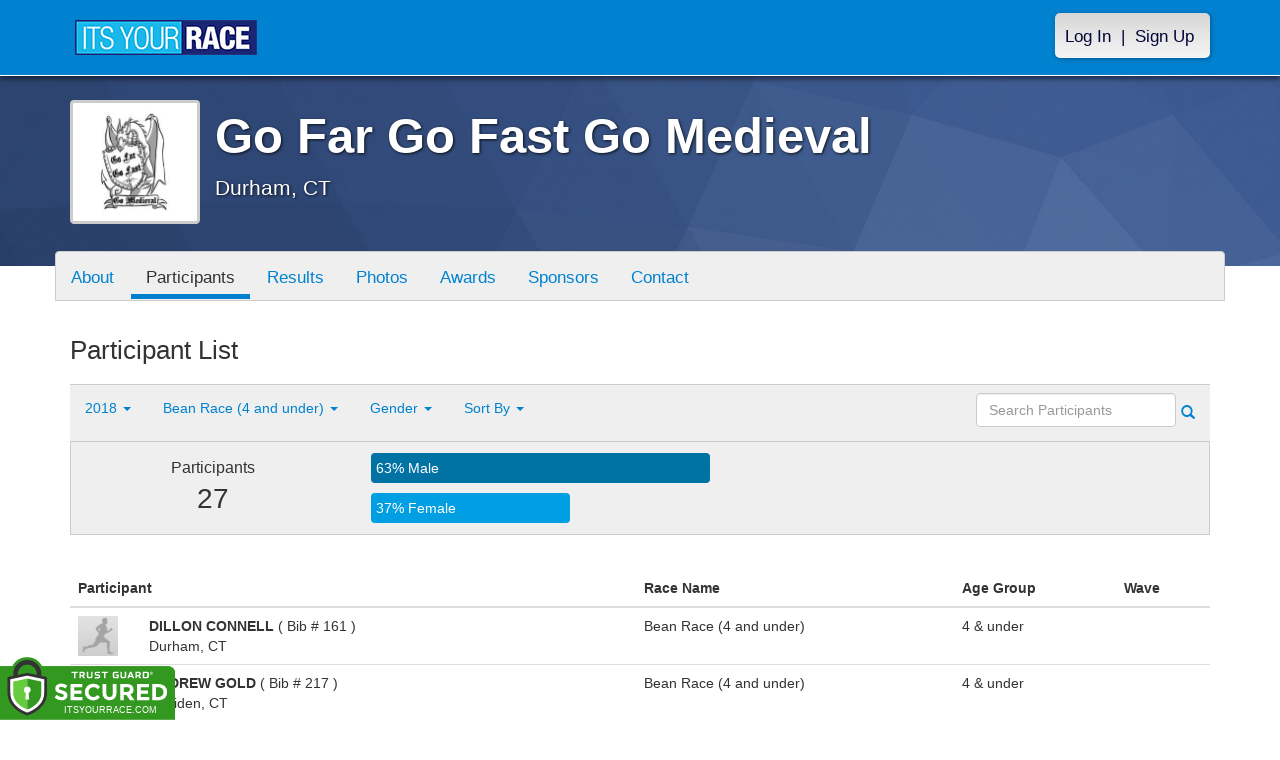

--- FILE ---
content_type: text/html; charset=utf-8
request_url: https://www.itsyourrace.com/ParticipantList.aspx?&id=7085&y=2018&eid=72214&g=a&amin=0&amax=199&s=RaceName&srch=
body_size: 14075
content:


<!DOCTYPE html>
<html lang="en">
  <head><meta charset="utf-8" /><meta http-equiv="X-UA-Compatible" content="IE=edge" /><meta name="viewport" content="width=device-width, initial-scale=1" /><meta name="description" /><meta name="author" /><meta name="google-site-verification" content="l3iJD8enYU434h1nNM1YI2-loi-1TpXi8mX8fB9CWZo" /><link rel="shortcut icon" href="/favicon.ico" /><link href="/content/assets/css/styles.css?v=3" rel="stylesheet" type="text/css" /><link href="//fonts.googleapis.com/css?family=Open+Sans:300,400italic,400,700" rel="stylesheet" type="text/css" />

    <style>
        .event-map { margin:15px; padding:0; border:1px solid #cccccc; }
        .map-iframe { border-width:0; }
    </style>

    <script src="https://ajax.googleapis.com/ajax/libs/jquery/2.0.2/jquery.min.js"></script>
     <script src="https://ajax.googleapis.com/ajax/libs/jqueryui/1.11.2/jquery-ui.min.js"></script>
    <script src="/content/assets/js/bootstrap.js"></script>
    <!-- the word rotator -->

    <!-- HTML5 shim and Respond.js IE8 support of HTML5 elements and media queries -->
    <!--[if lt IE 9]>
      <script src="https://oss.maxcdn.com/libs/html5shiv/3.7.0/html5shiv.js"></script>
      <script src="https://oss.maxcdn.com/libs/respond.js/1.4.2/respond.min.js"></script>
    <![endif]-->

    
    <title>Go Far Go Fast  Go Medieval in Durham, CT - Details, Registration, and Results | ITS YOUR RACE</title>

    <style>
        #resultsSearch { min-width:200px; }
    </style>

    <script type="text/javascript" src="/js/arg-1.2.min.js"></script>
    <script type="text/javascript">
        $(document).ready(function () {
            $('#resultsSearch').keypress(function (e) {
                var key = e.which;
                if (key == 13)  // the enter key code
                {
                    var url = window.location.pathname + '?id=' + Arg('id') + '&y=' + Arg('y') + '&srch=' + $(this).val();
                    //alert(url);
                    window.location = url;
                    e.preventDefault();
                }
            });

            $('#btnSearch').click(function (e) {
                var url = window.location.pathname + '?id=' + Arg('id') + '&y=' + Arg('y') + '&srch=' + $('#resultsSearch').val();
                //alert(url);
                window.location = url;
                e.preventDefault();
            });
        });
    </script>

    <script type="text/javascript">
        var propertag = propertag || {};
        propertag.cmd = propertag.cmd || [];
        (function() {
        var pm = document.createElement('script');
        pm.async = true; pm.type = 'text/javascript';
        var is_ssl = 'https:' == document.location.protocol;
        pm.src = (is_ssl ? 'https:' : 'http:') + '//global.proper.io/itsyourrace.min.js';
        var node = document.getElementsByTagName('script')[0];
        node.parentNode.insertBefore(pm, node);
        })();
    </script>
<title>

</title></head>
<body>

<form name="form1" method="post" action="./ParticipantList.aspx?id=7085&amp;y=2018&amp;eid=72214&amp;g=a&amp;amin=0&amp;amax=199&amp;s=RaceName&amp;srch=" id="form1">
<div>
<input type="hidden" name="RadScriptManager1_TSM" id="RadScriptManager1_TSM" value="" />
<input type="hidden" name="__EVENTTARGET" id="__EVENTTARGET" value="" />
<input type="hidden" name="__EVENTARGUMENT" id="__EVENTARGUMENT" value="" />
<input type="hidden" name="__LASTFOCUS" id="__LASTFOCUS" value="" />
<input type="hidden" name="__VIEWSTATE" id="__VIEWSTATE" value="/[base64]/[base64]/[base64]/[base64]/[base64]////8PZIRFbzLHSzS7FNAtHiQ5eenAEE4x" />
</div>

<script type="text/javascript">
//<![CDATA[
var theForm = document.forms['form1'];
if (!theForm) {
    theForm = document.form1;
}
function __doPostBack(eventTarget, eventArgument) {
    if (!theForm.onsubmit || (theForm.onsubmit() != false)) {
        theForm.__EVENTTARGET.value = eventTarget;
        theForm.__EVENTARGUMENT.value = eventArgument;
        theForm.submit();
    }
}
//]]>
</script>


<script src="/WebResource.axd?d=tfPY8PMXhvA0xPE2jHTvXDwsmmDzl49swAaHf0r6QJ1mvlM14PM_F4APyAr_HP5TicmXHVD5zTREqhkbugnaoYcJQfY1&amp;t=638942066805310136" type="text/javascript"></script>


<script src="/Telerik.Web.UI.WebResource.axd?_TSM_HiddenField_=RadScriptManager1_TSM&amp;compress=1&amp;_TSM_CombinedScripts_=%3b%3bSystem.Web.Extensions%2c+Version%3d4.0.0.0%2c+Culture%3dneutral%2c+PublicKeyToken%3d31bf3856ad364e35%3aen-US%3a64455737-15dd-482f-b336-7074c5c53f91%3aea597d4b%3ab25378d2" type="text/javascript"></script>
<div>

	<input type="hidden" name="__VIEWSTATEGENERATOR" id="__VIEWSTATEGENERATOR" value="97E19426" />
	<input type="hidden" name="__EVENTVALIDATION" id="__EVENTVALIDATION" value="/wEdAAjtD83HfexnOw2E/zqp4DaXWtjzkWZgwuWLy62No0A0fY5MW6XMaFjzT9nUdsIknoulosIwqZUeEQ7Hl8XtqA2uBcAWh6CVb0i6BM+4YqZ3j2djpsjekWV1r/mLNDgaez8/DA4gwMF2cBvtuSJovBLtBl6GhVpS2ypxeKk2/5kd2QIAQyDD5kEZ2h2CExo2N2shwF6l" />
</div>

    

    <script type="text/javascript">
//<![CDATA[
Sys.WebForms.PageRequestManager._initialize('ctl00$RadScriptManager1', 'form1', [], [], [], 90, 'ctl00');
//]]>
</script>


    

<script>
    function SetLanguageCookie(selectedLanguage) {
      var expDate = new Date();
      expDate.setDate(expDate.getDate() + 20); // Expiration 20 days from today
      document.cookie = "langCookie=" + selectedLanguage + "; expires=" + expDate.toUTCString() + "; path=/";
      window.location.reload(true);
    };
</script>


    <style>
        @media (min-width: 768px) {
            .navbar-nav > li > a {
                padding-top: 10px;
                padding-bottom: 10px;
            }
        }
        li.dropdown.language-li {
            min-width: 110px;
            text-align: right;
        }

        .navbar-nav > li > .language-menu {
            padding: 3px 0 3px 0;
            margin-top: -8px;
            border: 1px solid #49dffa;
            border-radius: 0;
            border-bottom-right-radius: 0;
            border-bottom-left-radius: 0;
        }

        @media (min-width: 768px) {
            .navbar-right .language-menu {
                left: auto;
                right: 5px;
            }
        }

        .open > .language-menu {
            display: block;
            border-top: 1px solid #2b8dcc !important;
        }

        .language-menu {
            position: absolute;
            top: 100%;
            z-index: 1000;
            display:none;
            min-width: 100px;
            margin: 0;
            list-style: none;
            font-size: 14px;
            background-color: #2b8dcc;
            box-shadow: 0 6px 12px rgba(0,0,0,.175);
            background-clip: padding-box;
        }

       .language-menu li { text-align:right;  padding:3px 10px 3px 0;}
       .language-menu li a { color:#49dffa; }

        .nav .open > a, .nav .open > a:focus, .nav .open > a:hover {
            background-color: #2b8dcc;
            border-color: #49dffa;
            border-bottom-color:#2b8dcc;
        }

        ul.language { width:120px !important; }
    </style>
    <!-- begins new navbar -->
    <div id="pnlLoggedOut" class="navbar navbar-inverse navbar-fixed-top" role="navigation">
      <div class="container">
        <div class="navbar-header">
          <button type="button" class="navbar-toggle" data-toggle="collapse" data-target=".navbar-collapse">
            <span class="sr-only">Toggle navigation</span>
            <span class="icon-bar"></span>
            <span class="icon-bar"></span>
            <span class="icon-bar"></span>
          </button>
          <a class="navbar-brand" href="http://www.itsyourrace.com/"><img src="https://www.itsyourrace.com/content/assets/img/its-your-race-logo.jpg" alt="ITS YOUR RACE logo" /></a>
          <div class="navbar-right secret pad bump-login">
            <ul id="menu-header-menu" class="nav navbar-nav-right">
              <li class="menu-item menu-item-type-post_type menu-item-object-page current_page_item">
                <a href="https://www.itsyourrace.com/login.aspx">Log In</a>
              </li>
              <li class="menu-item menu-item-type-post_type menu-item-object-page current_page_item">
                <p class="nav-p">|</p>
              </li>
              <li class="menu-item menu-item-type-post_type menu-item-object-page current_page_item">
                <a href="https://www.itsyourrace.com/signup.aspx">Sign Up</a>
              </li>
            </ul>
          </div>
        </div>

        

        <div class="navbar-collapse collapse">
            <div class="navbar-right bump-login">
                <ul id="menu-header-menu" class="nav navbar-nav-right">
                    <li class="menu-item menu-item-type-post_type menu-item-object-page current_page_item">
                        <a href="https://www.itsyourrace.com/login.aspx">Log In</a>
                    </li>
                    <li class="menu-item menu-item-type-post_type menu-item-object-page current_page_item">
                        <p class="nav-p">|</p>
                    </li>
                    <li class="menu-item menu-item-type-post_type menu-item-object-page current_page_item">
                        <a href="https://www.itsyourrace.com/signup.aspx">Sign Up</a>
                    </li>
                </ul>
            </div>
        </div><!--/.navbar-collapse -->
      </div>
    </div>
    <!-- /new navbar -->





    

    <link href="/CustomCss.ashx?id=7085" rel="stylesheet" />











<!-- Main jumbotron for a primary marketing message or call to action -->
<div id="plnJumbotron" class="jumbotron event-header">
    <div class="container">
        
        <div class="row">
            <div class="col-md-12">
                <div class="event-logo">
                    <img id="imgLogoMedium" src="https://files.itsyourrace.com/events/7085/images/IMG_2608.JPG?v=ef1809d0" style="border-width:0px;" />
                </div>

                <h1 id="event-name" class="main-h1">Go Far Go Fast  Go Medieval</h1>
                <p id="event-citystate">Durham, CT</p>
            </div>
        </div>
    </div>
</div>

<div id="main-container" class="container">
    <!-- the event list -->

    <div class="row event-nav">

        <div class="event-nav-box">
            <ul class="nav nav-pills">
                <li id="liAbout"><a id="lnkAbout" href="/event.aspx?id=7085">About</a></li>
                <li id="liEventSchedule"></li>
                <li id="liParticipants" class="active"><a id="lnkParticipants" href="/ParticipantList.aspx?id=7085">Participants</a></li>
                
                <li id="liResults"><a id="lnkResults" href="/Results.aspx?id=7085">Results</a></li>
                <li id="liPhotos"><a id="lnkPhotos" href="/photos.aspx?id=7085">Photos</a></li>
                <li id="liAwards"><a id="lnkAwards" href="/Awards.aspx?id=7085">Awards</a></li>
                
                
                <li id="liSponsors"><a id="lnkSponsors" href="/Sponsors.aspx?id=7085">Sponsors</a></li>
                <li id="liContact"><a id="lnkContact" href="/EventContact.aspx?id=7085">Contact</a></li>
                
                
                
                
                
            </ul>
            
        </div>

    </div>


    <div class="row event-group">
        <div class="col-md-12 body-content">
            <h1>Participant List</h1>

            

            
                <div class="filters">
                    <ul class="nav nav-pills">
                        <li role="presentation" class="dropdown">
                            <a class="dropdown-toggle" data-toggle="dropdown" href="#" role="button" aria-expanded="false">
                                <!--Year-->
                                2018
                                <span class="caret"></span>
                            </a>
                            <ul class="dropdown-menu" role="menu">
                                
                                        <li class=''><a href='ParticipantList.aspx?&id=7085&y=2019&eid=0&g=a&amin=0&amax=199&s=RaceName&srch='><span class="glyphicon glyphicon-ok"></span>2019</a></li>
                                    
                                        <li class='active'><a href='ParticipantList.aspx?&id=7085&y=2018&eid=0&g=a&amin=0&amax=199&s=RaceName&srch='><span class="glyphicon glyphicon-ok"></span>2018</a></li>
                                    
                                        <li class=''><a href='ParticipantList.aspx?&id=7085&y=2017&eid=0&g=a&amin=0&amax=199&s=RaceName&srch='><span class="glyphicon glyphicon-ok"></span>2017</a></li>
                                    
                                        <li class=''><a href='ParticipantList.aspx?&id=7085&y=2016&eid=0&g=a&amin=0&amax=199&s=RaceName&srch='><span class="glyphicon glyphicon-ok"></span>2016</a></li>
                                    
                            </ul>
                        </li>
                        <li role="presentation" class="dropdown">
                            <a class="dropdown-toggle" data-toggle="dropdown" href="#" role="button" aria-expanded="false">
                                <!--Division-->
                                Bean Race (4 and under)
                                <span class="caret"></span>
                            </a>
                            <ul class="dropdown-menu" role="menu">
                                
                                        <li><a href="#"><span class="glyphicon glyphicon-ok"></span>All Races</a></li>
                                    
                                        <li class=''><a href='ParticipantList.aspx?&id=7085&y=2018&eid=72212&g=a&amin=0&amax=199&s=RaceName&srch='><span class="glyphicon glyphicon-ok"></span>5K</a></li>
                                    
                                        <li class=''><a href='ParticipantList.aspx?&id=7085&y=2018&eid=72213&g=a&amin=0&amax=199&s=RaceName&srch='><span class="glyphicon glyphicon-ok"></span>5K (Grades 7-12)</a></li>
                                    
                                        <li class=''><a href='ParticipantList.aspx?&id=7085&y=2018&eid=72216&g=a&amin=0&amax=199&s=RaceName&srch='><span class="glyphicon glyphicon-ok"></span>1 Mile (Grades 7-12)</a></li>
                                    
                                        <li class='active'><a href='ParticipantList.aspx?&id=7085&y=2018&eid=72214&g=a&amin=0&amax=199&s=RaceName&srch='><span class="glyphicon glyphicon-ok"></span>Bean Race (4 and under)</a></li>
                                    
                                        <li class=''><a href='ParticipantList.aspx?&id=7085&y=2018&eid=72217&g=a&amin=0&amax=199&s=RaceName&srch='><span class="glyphicon glyphicon-ok"></span>Half Mile (Ages 6 and under)</a></li>
                                    
                                        <li class=''><a href='ParticipantList.aspx?&id=7085&y=2018&eid=72218&g=a&amin=0&amax=199&s=RaceName&srch='><span class="glyphicon glyphicon-ok"></span>1 Mile (Grades 6 and under)</a></li>
                                    
                                        <li class=''><a href='ParticipantList.aspx?&id=7085&y=2018&eid=72219&g=a&amin=0&amax=199&s=RaceName&srch='><span class="glyphicon glyphicon-ok"></span>2 Mile (Grades 6 and under)</a></li>
                                    
                                        <li class=''><a href='ParticipantList.aspx?&id=7085&y=2018&eid=72220&g=a&amin=0&amax=199&s=RaceName&srch='><span class="glyphicon glyphicon-ok"></span>MENTOR ONLY</a></li>
                                    
                            </ul>
                        </li>
                        <li role="presentation" class="dropdown">
                            <a class="dropdown-toggle" data-toggle="dropdown" href="#" role="button" aria-expanded="false">
                                Gender
                                <span class="caret"></span>
                            </a>
                            <ul class="dropdown-menu" role="menu">
                                <li class='active'><a href='ParticipantList.aspx?&id=7085&y=2018&eid=72214&g=a&amin=0&amax=199&s=RaceName&srch='><span class="glyphicon glyphicon-ok"></span>Any</a></li>
                                <li class=''><a href='ParticipantList.aspx?&id=7085&y=2018&eid=72214&g=m&amin=0&amax=199&s=RaceName&srch='><span class="glyphicon glyphicon-ok"></span>Male</a></li>
                                <li class=''><a href='ParticipantList.aspx?&id=7085&y=2018&eid=72214&g=f&amin=0&amax=199&s=RaceName&srch='><span class="glyphicon glyphicon-ok"></span>Female</a></li>
                            </ul>
                        </li>
                        <li role="presentation" class="dropdown">
                            <a class="dropdown-toggle" data-toggle="dropdown" href="#" role="button" aria-expanded="false">
                                Sort By
                                <span class="caret"></span>
                            </a>
                            <ul class="dropdown-menu" role="menu">
                                <li class=''><a href='ParticipantList.aspx?&id=7085&y=2018&eid=72214&g=a&amin=0&amax=199&s=LastName&srch='><span class="glyphicon glyphicon-ok"></span>Participant Name</a></li>
                                <li class='active'><a href='ParticipantList.aspx?&id=7085&y=2018&eid=72214&g=a&amin=0&amax=199&s=RaceName&srch='><span class="glyphicon glyphicon-ok"></span>Race Name</a></li>
                                <li class=''><a href='ParticipantList.aspx?&id=7085&y=2018&eid=72214&g=a&amin=0&amax=199&s=AgeOnRaceDay&srch='><span class="glyphicon glyphicon-ok"></span>Age Group</a></li>
                            </ul>
                        </li>
                    </ul>

                    <div class="form-inline" role="form">
                        <div class="form-group">
                            <label class="sr-only" for="resultsSearch">Search Participants</label>
                            <input name="ctl00$ContentPlaceHolder1$resultsSearch" type="text" id="resultsSearch" class="form-control" placeholder="Search Participants" /><a id="btnSearch" href="javascript:__doPostBack(&#39;ctl00$ContentPlaceHolder1$btnSearch&#39;,&#39;&#39;)"><span class="glyphicon glyphicon-search"></span></a>
                        </div>
                        <!--<a href="#"><span class="glyphicon glyphicon-search"></span></a>-->
                    </div>
                </div>

                <div class="col-md-12 results-container">


                    <div class="row stats-panel">
                        <div class="col-sm-3 stat-box">
                            <span class="title">Participants</span>
                            <span class="number">
                                27</span>
                        </div>
                        <div class="col-sm-6 demo-chart">
                            <ul class="demo-chart-list">
                                <li class="male">
                                    <div id="barMale" class="chart-bar" style="width:63%;&quot;">
                                        <span class="chart-label">
                                            63% Male</span>
                                    </div>
                                </li>
                                <li class="female">
                                    <div id="barFemale" class="chart-bar" style="width:37%;&quot;">
                                        <span class="chart-label">
                                            37% Female</span>
                                    </div>
                                </li>
                            </ul>
                        </div>
                        <div class="col-sm-3 stat-box">
                            <button style="display:none;" class="btn btn-primary check-registration" data-toggle="modal" data-target="#checkRegistrationModal">See if you're registered <span class="glyphicon glyphicon-search"></span></button>
                        </div>
                    </div>
                </div>

                <div class="col-md-12 results-rows">
                    
                            <table class="table table-hover">
                                <thead>
                                    <tr>
                                        <th colspan="2">Participant</th>
                                        <th>Race Name</th>
                                        <th>Age Group</th>
                                        <th>Wave</th>
                                    </tr>
                                </thead>
                                <tbody>
                                    
                            <tr id="Tr1">
	<td style="width:60px;">
                                    <img class="profile-result" src="images/profile-placeholder.png" />
								</td>
	<td>
                                    <p>
                                        <strong>
                                            DILLON CONNELL
										</strong>
                                        ( Bib # 161 )
                                    </p>
                                    <p>Durham, CT</p>
                                    
                                </td>
	<td>
                                    Bean Race (4 and under)
                                </td>
	<td>
                                    4 & under
                                </td>
	<td>
                                    
                                </td>
</tr>

                        
                            <tr id="Tr1">
	<td style="width:60px;">
                                    <img class="profile-result" src="images/profile-placeholder.png" />
								</td>
	<td>
                                    <p>
                                        <strong>
                                            ANDREW GOLD
										</strong>
                                        ( Bib # 217 )
                                    </p>
                                    <p>Meriden, CT</p>
                                    
                                </td>
	<td>
                                    Bean Race (4 and under)
                                </td>
	<td>
                                    4 & under
                                </td>
	<td>
                                    
                                </td>
</tr>

                        
                            <tr id="Tr1">
	<td style="width:60px;">
                                    <img class="profile-result" src="images/profile-placeholder.png" />
								</td>
	<td>
                                    <p>
                                        <strong>
                                            WESTON LUCA
										</strong>
                                        ( Bib # 267 )
                                    </p>
                                    <p>Durham, CT</p>
                                    
                                </td>
	<td>
                                    Bean Race (4 and under)
                                </td>
	<td>
                                    4 & under
                                </td>
	<td>
                                    
                                </td>
</tr>

                        
                            <tr id="Tr1">
	<td style="width:60px;">
                                    <img class="profile-result" src="images/profile-placeholder.png" />
								</td>
	<td>
                                    <p>
                                        <strong>
                                            VILLWOCK SAM
										</strong>
                                        ( Bib # 335 )
                                    </p>
                                    <p>Durham, CT</p>
                                    
                                </td>
	<td>
                                    Bean Race (4 and under)
                                </td>
	<td>
                                    4 & under
                                </td>
	<td>
                                    
                                </td>
</tr>

                        
                            <tr id="Tr1">
	<td style="width:60px;">
                                    <img class="profile-result" src="images/profile-placeholder.png" />
								</td>
	<td>
                                    <p>
                                        <strong>
                                            MAXWELL LOWMAN
										</strong>
                                        ( Bib # 406 )
                                    </p>
                                    <p></p>
                                    
                                </td>
	<td>
                                    Bean Race (4 and under)
                                </td>
	<td>
                                    4 & under
                                </td>
	<td>
                                    
                                </td>
</tr>

                        
                            <tr id="Tr1">
	<td style="width:60px;">
                                    <img class="profile-result" src="images/profile-placeholder.png" />
								</td>
	<td>
                                    <p>
                                        <strong>
                                            CHRISTOPHER ARMS
										</strong>
                                        ( Bib # 118 )
                                    </p>
                                    <p>Clinton, CT</p>
                                    
                                </td>
	<td>
                                    Bean Race (4 and under)
                                </td>
	<td>
                                    4 & under
                                </td>
	<td>
                                    
                                </td>
</tr>

                        
                            <tr id="Tr1">
	<td style="width:60px;">
                                    <img class="profile-result" src="images/profile-placeholder.png" />
								</td>
	<td>
                                    <p>
                                        <strong>
                                            GREGORY BACHAND
										</strong>
                                        ( Bib # 120 )
                                    </p>
                                    <p>Durham, CT</p>
                                    
                                </td>
	<td>
                                    Bean Race (4 and under)
                                </td>
	<td>
                                    4 & under
                                </td>
	<td>
                                    
                                </td>
</tr>

                        
                            <tr id="Tr1">
	<td style="width:60px;">
                                    <img class="profile-result" src="images/profile-placeholder.png" />
								</td>
	<td>
                                    <p>
                                        <strong>
                                            VIOLET COMPAGNO
										</strong>
                                        ( Bib # 160 )
                                    </p>
                                    <p>hadlyme, CT</p>
                                    
                                </td>
	<td>
                                    Bean Race (4 and under)
                                </td>
	<td>
                                    4 & under
                                </td>
	<td>
                                    
                                </td>
</tr>

                        
                            <tr id="Tr1">
	<td style="width:60px;">
                                    <img class="profile-result" src="images/profile-placeholder.png" />
								</td>
	<td>
                                    <p>
                                        <strong>
                                            EZEKIEL EDDINGER
										</strong>
                                        ( Bib # 191 )
                                    </p>
                                    <p>Middlefield, CT</p>
                                    
                                </td>
	<td>
                                    Bean Race (4 and under)
                                </td>
	<td>
                                    4 & under
                                </td>
	<td>
                                    
                                </td>
</tr>

                        
                            <tr id="Tr1">
	<td style="width:60px;">
                                    <img class="profile-result" src="images/profile-placeholder.png" />
								</td>
	<td>
                                    <p>
                                        <strong>
                                            STELLA GRESH
										</strong>
                                        ( Bib # 222 )
                                    </p>
                                    <p>Durham, CT</p>
                                    
                                </td>
	<td>
                                    Bean Race (4 and under)
                                </td>
	<td>
                                    4 & under
                                </td>
	<td>
                                    
                                </td>
</tr>

                        
                            <tr id="Tr1">
	<td style="width:60px;">
                                    <img class="profile-result" src="images/profile-placeholder.png" />
								</td>
	<td>
                                    <p>
                                        <strong>
                                            PENELOPE MORTON
										</strong>
                                        ( Bib # 288 )
                                    </p>
                                    <p>Durham, CT</p>
                                    
                                </td>
	<td>
                                    Bean Race (4 and under)
                                </td>
	<td>
                                    4 & under
                                </td>
	<td>
                                    
                                </td>
</tr>

                        
                            <tr id="Tr1">
	<td style="width:60px;">
                                    <img class="profile-result" src="images/profile-placeholder.png" />
								</td>
	<td>
                                    <p>
                                        <strong>
                                            CLINTON PARENTE
										</strong>
                                        ( Bib # 304 )
                                    </p>
                                    <p>Durham, CT</p>
                                    
                                </td>
	<td>
                                    Bean Race (4 and under)
                                </td>
	<td>
                                    4 & under
                                </td>
	<td>
                                    
                                </td>
</tr>

                        
                            <tr id="Tr1">
	<td style="width:60px;">
                                    <img class="profile-result" src="images/profile-placeholder.png" />
								</td>
	<td>
                                    <p>
                                        <strong>
                                            KAYA PARK
										</strong>
                                        ( Bib # 308 )
                                    </p>
                                    <p>Meriden, CT</p>
                                    
                                </td>
	<td>
                                    Bean Race (4 and under)
                                </td>
	<td>
                                    4 & under
                                </td>
	<td>
                                    
                                </td>
</tr>

                        
                            <tr id="Tr1">
	<td style="width:60px;">
                                    <img class="profile-result" src="images/profile-placeholder.png" />
								</td>
	<td>
                                    <p>
                                        <strong>
                                            BRADY RIVERA
										</strong>
                                        ( Bib # 329 )
                                    </p>
                                    <p>Durham, CT</p>
                                    
                                </td>
	<td>
                                    Bean Race (4 and under)
                                </td>
	<td>
                                    4 & under
                                </td>
	<td>
                                    
                                </td>
</tr>

                        
                            <tr id="Tr1">
	<td style="width:60px;">
                                    <img class="profile-result" src="images/profile-placeholder.png" />
								</td>
	<td>
                                    <p>
                                        <strong>
                                            Riley Viens
										</strong>
                                        ( Bib # 367 )
                                    </p>
                                    <p>Middlefield, CT</p>
                                    
                                </td>
	<td>
                                    Bean Race (4 and under)
                                </td>
	<td>
                                    4 & under
                                </td>
	<td>
                                    
                                </td>
</tr>

                        
                            <tr id="Tr1">
	<td style="width:60px;">
                                    <img class="profile-result" src="images/profile-placeholder.png" />
								</td>
	<td>
                                    <p>
                                        <strong>
                                            OLIVER MIESSE
										</strong>
                                        ( Bib # 396 )
                                    </p>
                                    <p></p>
                                    
                                </td>
	<td>
                                    Bean Race (4 and under)
                                </td>
	<td>
                                    4 & under
                                </td>
	<td>
                                    
                                </td>
</tr>

                        
                            <tr id="Tr1">
	<td style="width:60px;">
                                    <img class="profile-result" src="images/profile-placeholder.png" />
								</td>
	<td>
                                    <p>
                                        <strong>
                                            BROOKLYN DRZEWI
										</strong>
                                        ( Bib # 184 )
                                    </p>
                                    <p>Durham, CT</p>
                                    
                                </td>
	<td>
                                    Bean Race (4 and under)
                                </td>
	<td>
                                    4 & under
                                </td>
	<td>
                                    
                                </td>
</tr>

                        
                            <tr id="Tr1">
	<td style="width:60px;">
                                    <img class="profile-result" src="images/profile-placeholder.png" />
								</td>
	<td>
                                    <p>
                                        <strong>
                                            JAMES GILLOOLY
										</strong>
                                        ( Bib # 215 )
                                    </p>
                                    <p>Durham, CT</p>
                                    
                                </td>
	<td>
                                    Bean Race (4 and under)
                                </td>
	<td>
                                    4 & under
                                </td>
	<td>
                                    
                                </td>
</tr>

                        
                            <tr id="Tr1">
	<td style="width:60px;">
                                    <img class="profile-result" src="images/profile-placeholder.png" />
								</td>
	<td>
                                    <p>
                                        <strong>
                                            ABIGAIL GOLD
										</strong>
                                        ( Bib # 216 )
                                    </p>
                                    <p>Meriden, CT</p>
                                    
                                </td>
	<td>
                                    Bean Race (4 and under)
                                </td>
	<td>
                                    4 & under
                                </td>
	<td>
                                    
                                </td>
</tr>

                        
                            <tr id="Tr1">
	<td style="width:60px;">
                                    <img class="profile-result" src="images/profile-placeholder.png" />
								</td>
	<td>
                                    <p>
                                        <strong>
                                            RYLIN LANNING
										</strong>
                                        ( Bib # 248 )
                                    </p>
                                    <p>Durham, CT</p>
                                    
                                </td>
	<td>
                                    Bean Race (4 and under)
                                </td>
	<td>
                                    4 & under
                                </td>
	<td>
                                    
                                </td>
</tr>

                        
                            <tr id="Tr1">
	<td style="width:60px;">
                                    <img class="profile-result" src="images/profile-placeholder.png" />
								</td>
	<td>
                                    <p>
                                        <strong>
                                            Rylee Lonergan Lonergan
										</strong>
                                        ( Bib # 261 )
                                    </p>
                                    <p>Durham, CT</p>
                                    
                                </td>
	<td>
                                    Bean Race (4 and under)
                                </td>
	<td>
                                    4 & under
                                </td>
	<td>
                                    
                                </td>
</tr>

                        
                            <tr id="Tr1">
	<td style="width:60px;">
                                    <img class="profile-result" src="images/profile-placeholder.png" />
								</td>
	<td>
                                    <p>
                                        <strong>
                                            EVAN PENNEY
										</strong>
                                        ( Bib # 309 )
                                    </p>
                                    <p>Durham, CT</p>
                                    
                                </td>
	<td>
                                    Bean Race (4 and under)
                                </td>
	<td>
                                    4 & under
                                </td>
	<td>
                                    
                                </td>
</tr>

                        
                            <tr id="Tr1">
	<td style="width:60px;">
                                    <img class="profile-result" src="images/profile-placeholder.png" />
								</td>
	<td>
                                    <p>
                                        <strong>
                                            AUDREY RETZKE
										</strong>
                                        ( Bib # 327 )
                                    </p>
                                    <p>North Branford, CT</p>
                                    
                                </td>
	<td>
                                    Bean Race (4 and under)
                                </td>
	<td>
                                    4 & under
                                </td>
	<td>
                                    
                                </td>
</tr>

                        
                            <tr id="Tr1">
	<td style="width:60px;">
                                    <img class="profile-result" src="images/profile-placeholder.png" />
								</td>
	<td>
                                    <p>
                                        <strong>
                                            Zachary Roy
										</strong>
                                        ( Bib # 330 )
                                    </p>
                                    <p>Durham, CT</p>
                                    
                                </td>
	<td>
                                    Bean Race (4 and under)
                                </td>
	<td>
                                    4 & under
                                </td>
	<td>
                                    
                                </td>
</tr>

                        
                            <tr id="Tr1">
	<td style="width:60px;">
                                    <img class="profile-result" src="images/profile-placeholder.png" />
								</td>
	<td>
                                    <p>
                                        <strong>
                                            KAI SCHULZ
										</strong>
                                        ( Bib # 341 )
                                    </p>
                                    <p>Granby, CT</p>
                                    
                                </td>
	<td>
                                    Bean Race (4 and under)
                                </td>
	<td>
                                    4 & under
                                </td>
	<td>
                                    
                                </td>
</tr>

                        
                                </tbody>
                            </table>
                        <div id="pnlPager">
	
                        <div class="pager">
                            
                            &nbsp;
                            
                            &nbsp;
                            Page:
                            &nbsp;
                            <select name="ctl00$ContentPlaceHolder1$ddlPage" onchange="javascript:setTimeout(&#39;__doPostBack(\&#39;ctl00$ContentPlaceHolder1$ddlPage\&#39;,\&#39;\&#39;)&#39;, 0)" id="ddlPage" style="width:90px;">
		<option selected="selected" value="1">1</option>
		<option value="2">2</option>

	</select>
                            &nbsp;
                            <a id="btnNext" href="javascript:__doPostBack(&#39;ctl00$ContentPlaceHolder1$btnNext&#39;,&#39;&#39;)">next ></a>
                            &nbsp;
                            <a id="btnLast" href="javascript:__doPostBack(&#39;ctl00$ContentPlaceHolder1$btnLast&#39;,&#39;&#39;)">last >></a>
                            <br />
                            <br />
                            
                        </div>
                    
</div>
                </div>
            

            
        </div>
    </div>
    <!-- /container -->

    <!-- Modal -->
    <div class="modal fade" id="checkRegistrationModal" tabindex="-1" role="dialog" aria-labelledby="checkRegistrationModalLabel" aria-hidden="true">
        <div class="modal-dialog">
            <div class="modal-content">
                <div class="modal-header">
                    <button type="button" class="close" data-dismiss="modal" aria-label="Close"><span aria-hidden="true">&times;</span></button>
                    <h3 class="modal-title" id="myModalLabel">See if You're Registered</h3>
                </div>
                <div class="modal-body register-check-body">

                    <div class="row">
                        <div class="col-md-12">
                            <div class="form-group">
                                <label for="name">Search by Name</label>
                                <div class="row">
                                    <div class="col-md-12">
                                        <input type="text" class="form-control" id="name" placeholder="">
                                        <button type="submit" class="btn btn-primary">Look Up</button>
                                    </div>
                                </div>
                            </div>

                            <div class="form-group">
                                <label for="bib">Search by Bib Number</label>
                                <div class="row">
                                    <div class="col-md-12">
                                        <input type="text" class="form-control" id="bib" placeholder="">
                                        <button type="submit" class="btn btn-primary">Look Up</button>
                                    </div>
                                </div>
                            </div>

                            <div class="form-group">
                                <label for="order">Search by Order Number</label>
                                <div class="row">
                                    <div class="col-md-12">
                                        <input type="text" class="form-control" id="order" placeholder="">
                                        <button type="submit" class="btn btn-primary">Look Up</button>
                                    </div>
                                </div>
                            </div>

                        </div>
                    </div>

                    </div>
                </div>
            </div>
        </div>

    </div>
    <!-- this closes the div that is opened in the ctrl_EventHeader.ascx file -->




    

    <div class="footer-wrapper">
      <div class="container">
        <div id="plStandardFooter" class="row">
          <footer>
            <div class="col-sm-4">
              <h4>Main Navigation</h4>
              <ul>
                <li><a href="http://www.itsyourrace.com/search.aspx">Events/Results</a></li>
                <li><a href="http://www.itsyourrace.com/features.aspx">Features</a></li>
                <li><a href="http://www.itsyourrace.com/pricing.aspx">Pricing</a></li>
                <li><a href="http://www.itsyourrace.com/event-organizers.aspx">Event Organizers</a></li>
              </ul>
            </div>
            <div class="col-sm-4">
              <h4>About ITS YOUR RACE</h4>
              <ul>
                <li><a href="http://www.itsyourrace.com/AboutUs.aspx">About Us</a></li>
                <li><a href="http://www.itsyourrace.com/Pricing.aspx">Pricing</a></li>
                <!--<li><a href="http://www.itsyourrace.com/FAQ.aspx">FAQ</a></li>-->
                <li><a href="/Contact.aspx">Contact Us</a></li>
                <li><a href="http://blog.itsyourrace.com" target="_blank">Blog</a></li>
                <li><a href="https://www.itsyourrace.com/pc/mediakit">Advertise</a></li>
              </ul>
            </div>
            <div class="col-sm-4">
              <h4>Find Us Online</h4>
              <ul>
                <li><a href="https://facebook.com/itsyourrace" target="_blank">Facebook</a></li>
                <li><a href="https://twitter.com/itsyourrace" target="_blank">Twitter</a></li>
              </ul>
            </div>
            <div class="col-sm-12 center-div-content">
              <p>&nbsp;</p>
              <p>
                  &copy; Innovative Timing Systems, LLC 2025. All Rights Reserved
                  <br />
                  <a href="/TermsOfUse.aspx">Terms of Use</a>
                  &nbsp;&nbsp;&nbsp;&nbsp;
                  <a href="/Privacy.aspx">Privacy Policy</a>
                  <br />
                  We've updated our Privacy Policy. <a href="/Privacy.aspx">Click here for more information</a>.
              </p>
            </div>
          </footer>
        </div><!--/row-->

        
      </div>
    </div>

    
    
    <script type="text/javascript">
        var clicky_site_ids = clicky_site_ids || [];
        clicky_site_ids.push(100580214);
        (function () {
            var s = document.createElement('script');
            s.type = 'text/javascript';
            s.async = true;
            s.src = '//static.getclicky.com/js';
            (document.getElementsByTagName('head')[0] || document.getElementsByTagName('body')[0]).appendChild(s);
        })();
    </script>
    <noscript>
        <p>
            <img alt="Clicky" width="1" height="1" src="//in.getclicky.com/100580214ns.gif" /></p>
    </noscript>
    <!-- Bootstrap core JavaScript
    ================================================== -->
    <!-- Placed at the end of the document so the pages load faster -->
    
    <!-- legacy js -->
    
    <!--<script src="../../content/assets/legacy/js/bootstrap.min.js"></script>-->
    <script src="../../content/assets/legacy/js/theme.js"></script>
    <script src="../../content/assets/legacy/js/jquery.cookie.min.js"></script>

    <script>
        (function (i, s, o, g, r, a, m) {
            i['GoogleAnalyticsObject'] = r; i[r] = i[r] || function () {
                (i[r].q = i[r].q || []).push(arguments)
            }, i[r].l = 1 * new Date(); a = s.createElement(o),
            m = s.getElementsByTagName(o)[0]; a.async = 1; a.src = g; m.parentNode.insertBefore(a, m)
        })(window, document, 'script', '//www.google-analytics.com/analytics.js', 'ga');

        ga('create', 'UA-50023231-1', 'itsyourrace.com');
        ga('send', 'pageview');
    </script>
    <!-- show location box-->
    <script type="text/javascript">
        $(document).ready(
        function () {
            // the event row register button highlights
            $(".event-row, .results-grouper, .sponsored-grouper").hover(function () {
                $(this).find(".event-btn-hover, .results-btn").toggleClass("hide-register");
            });
        });
    </script>


</form>

<script src="https://ajax.googleapis.com/ajax/libs/jquery/3.3.1/jquery.min.js" integrity="sha384-tsQFqpEReu7ZLhBV2VZlAu7zcOV+rXbYlF2cqB8txI/8aZajjp4Bqd+V6D5IgvKT" crossorigin="anonymous"></script><script>tg_jq = jQuery.noConflict(true);</script> <div class="tgfloat tgBleft" style="position:fixed;bottom:0px;z-index: 999999;text-align:left;left:0px;"><img alt="Trust Guard Security Scanned" id="tg_1-bleft" class="tgfloat-inner" src="https://seal.trustguard.com/sites/itsyourrace.com/5d6fbb95f4a06109fdcba9cd.svg" style="border: 0; width: 175px; " oncontextmenu="var d = new Date(); alert('Copying Prohibited by Law - This image and all included logos are copyrighted by Trust Guard '+d.getFullYear()+'.'); return false;" /></div> <div id="tgSlideContainer"></div><script src="https://tgscript.s3.amazonaws.com/tgscript-v1.016.js" integrity="sha384-OYyvZ9WS0+acYgiltgIE5KBNF/E/1phX7oscLbBV3h2bOfygwkwxhjnybxN9roqy" crossorigin="anonymous"></script><script>document.write(tg_script_bottom_left); tg_load_animations("5d6a92075f92ba0f48ba3f06", "bottom_left");</script><link rel="stylesheet" rel="preload" href="https://tgscript.s3.amazonaws.com/cert-style-v1.011.css" integrity="sha384-n1YfSisynv0soSJM+IY37BSiVCk9RcYkupLvkkn7Id5MptKUsY+EN5Plz+Tw4dpc" crossorigin="anonymous"><style type="text/css">@media (max-width: 500px) { .tgfloat img { width:145px !important; }}</style>




</body>
</html>
